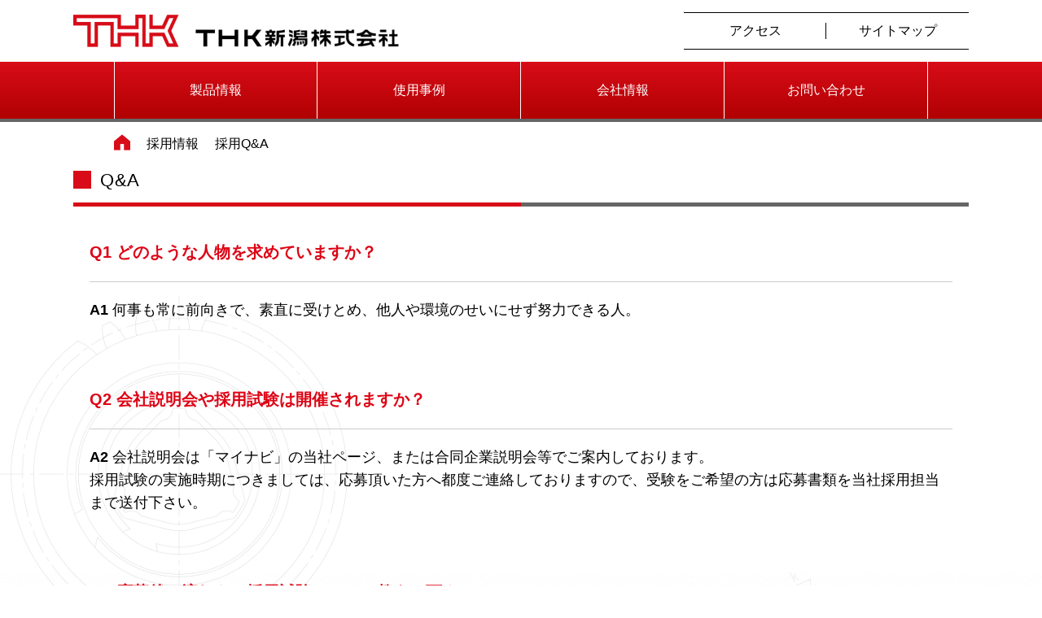

--- FILE ---
content_type: text/html; charset=utf-8
request_url: https://www.thk-niigata.com/recruit/qa.html
body_size: 5333
content:
<!DOCTYPE html>
<html lang="ja">
	<head>	
		<meta charset="utf-8">
		<title>採用Q&amp;A | THK 新潟株式会社</title>
<meta name="keywords" content="THK,新潟,リクルート,採用,新卒,LMガイド,ボールスプライン,ボールねじ,リンクボール,メカトロニクス産業">
<meta name="description" content="THK新潟は、THK最初の製品となる、創業時を支えた「ボールスプライン」を製造。新潟発の製品を、世界に向けて送り出しています。">
		<meta http-equiv="X-UA-Compatible" content="IE=edge">
		<meta name="viewport" content="width=device-width, initial-scale=1">
		<meta name="format-detection" content="telephone=no">
		<base href="https://www.thk-niigata.com/">
		<link href="css/normalize.css" type="text/css" rel="stylesheet">
<link rel="stylesheet" href="assets/font-awesome/css/font-awesome.min.css">
<link href="css/common2018.css??20250801-01" type="text/css" rel="stylesheet">
<link href="css/lower.css??20250801-01" type="text/css" rel="stylesheet">
<style>

</style><link href="css/recruit.css" type="text/css" rel="stylesheet">
		<!-- Google tag (gtag.js) -->
		<script async src="https://www.googletagmanager.com/gtag/js?id=G-FGJ9MNMQ2X"></script>
		<script>
		  window.dataLayer = window.dataLayer || [];
		  function gtag(){dataLayer.push(arguments);}
 		 gtag('js', new Date());

		  gtag('config', 'G-FGJ9MNMQ2X');
		</script>
		<script type="text/javascript" src="assets/jquery.js"></script>
	</head>
	<body>
		<div id="wholewrapper" class="wrapper">
			<header>  <div class="fixed_wrap">
  <div class="header--inner">
    <h1><a href="./"><img src="media/images/common/logo2.png" alt="THK新潟株式会社"></a></h1>

    <ul class="header__menu">
      <li><a href="profile/profile.html#access">アクセス</a></li>
      <li><a href="sitemap.html">サイトマップ</a></li>
    </ul>
        <div id="sp_button" class="sp_button--style">MENU</div>
  </div>

  <nav class="gnavi">
		<h3 class="sp_menu--title">MENU</h3>
<ul class="depth1 gnavi_list">
	<li class="depth1">
		<a href="./">HOME</a>
	</li>

	<li class="depth1">
		<a href="">製品情報</a>
		<div class="colmenu_item">
			<h2>製品情報</h2>
			<ul class="depth1 inner_navi">
				<li class="depth1"><a href="https://thk-niigata.com/product/about_ballspline.html" target="_blank">ボールスプラインって何？</a></li>
				<li class="depth1"><a href="https://www.thk.com/jp/ja/journal/products/" target="_blank">製品ジャーナル</a></li>
				<li class="depth1"><a href="https://www.thk.com/jp/ja/products/ball_spline" target="_blank">製品一覧</a></li>
				<li class="depth1"><a href="https://www.thk.com/jp/ja/products/ball_spline/selection/" target="_blank">選定のポイント</a></li>
				<li class="depth1"><a href="https://www.thk.com/jp/ja/products/ball_spline/design/" target="_blank">設計のポイント</a></li>
				<li class="depth1"><a href="https://www.thk.com/jp/ja/products/ball_spline/maintenance/" target="_blank">取扱手順とメンテナンス</a></li>
				<li class="depth1"><a href="https://www.thk.com/jp/ja/products/ball_spline/options/" target="_blank">オプション</a></li>
			</ul> 

		</div>

	</li>

	<li class="depth1">
<!--		<a href="https://thk-niigata.com/case_studies/">使用事例</a>-->
			<a href="">使用事例</a>
			<div class="colmenu_item">
			<h2>使用事例</h2>
			<ul class="depth1 inner_navi">
				<li class="depth1"><a href="https://thk-niigata.com/case_studies/case1.html" target="_blank">医療機器</a></li>
				<li class="depth1"><a href="https://thk-niigata.com/case_studies/case2.html" target="_blank">半導体製造装置</a></li>
				<li class="depth1"><a href="https://thk-niigata.com/case_studies/case3.html" target="_blank">工作機械</a></li>
				<li class="depth1"><a href="https://thk-niigata.com/case_studies/case4.html" target="_blank">ロボット</a></li>
				<li class="depth1"><a href="https://thk-niigata.com/case_studies/case6.html" target="_blank">物流</a></li>
				<li class="depth1"><a href="https://thk-niigata.com/case_studies/case7.html" target="_blank">鉄道・航空機</a></li>
				<li class="depth1"><a href="https://thk-niigata.com/case_studies/case5.html" target="_blank">EV･再生可能エネルギー関連</a></li>

			</ul> 

		</div>

	</li>
	<li class="depth1 ">
		<a href="profile/profile.html">会社情報</a>

		<div class="colmenu">
			<div class="colmenu_item">
				<!--Qrt\Plugin\GlobalNavigation::loadPlugin--><h2>会社紹介</h2><ul class="depth1 inner_navi"><li class="type2 depth1 lm11  first "><a href="profile/profile.html"  class="dropdown-toggle" data-hover="dropdown" data-delay="0" data-close-others="false">事業紹介</a></li><li class="type2 depth1 lm12   "><a href="profile/topmessage.html"  class="dropdown-toggle" data-hover="dropdown" data-delay="0" data-close-others="false">社長メッセージ</a></li><li class="type2 depth1 lm69   "><a href="profile/thk-pmvv.html"  class="dropdown-toggle" data-hover="dropdown" data-delay="0" data-close-others="false">PMVV</a></li><li class="type2 depth1 lm13   "><a href="profile/techno.html"  class="dropdown-toggle" data-hover="dropdown" data-delay="0" data-close-others="false">技術紹介</a></li><li class="type2 depth1 lm14  last "><a href="profile/virtual.html"  class="dropdown-toggle" data-hover="dropdown" data-delay="0" data-close-others="false">工場紹介</a></li></ul><!--/Qrt\Plugin\GlobalNavigation::loadPlugin-->
			</div>
			<div class="colmenu_item"><!--Qrt\Plugin\GlobalNavigation::loadPlugin--><h2>取り組み</h2><ul class="depth1 inner_navi"><li class="type2 depth1 lm32  first "><a href="initiative/iot_ai.html"  class="dropdown-toggle" data-hover="dropdown" data-delay="0" data-close-others="false">IoT AI活用</a></li><li class="type2 depth1 lm38   "><a href="initiative/sdgs.html"  class="dropdown-toggle" data-hover="dropdown" data-delay="0" data-close-others="false">SDGsの推進活動</a></li><li class="type2 depth1 lm31  last "><a href="initiative/robot.html"  class="dropdown-toggle" data-hover="dropdown" data-delay="0" data-close-others="false">自働化ロボット</a></li></ul><!--/Qrt\Plugin\GlobalNavigation::loadPlugin--></div>
			<div class="colmenu_item"><!--Qrt\Plugin\GlobalNavigation::loadPlugin--><h2>THK新潟とは</h2><ul class="depth1 inner_navi"><li class="type2 depth1 lm16  first "><a href="company/keyword.html"  class="dropdown-toggle" data-hover="dropdown" data-delay="0" data-close-others="false">キーワードから知る</a></li><li class="type2 depth1 lm17  last "><a href="company/message_relay2016.html"  class="dropdown-toggle" data-hover="dropdown" data-delay="0" data-close-others="false">メッセージリレー</a></li></ul><!--/Qrt\Plugin\GlobalNavigation::loadPlugin--></div>
			<div class="colmenu_item"><!--Qrt\Plugin\GlobalNavigation::loadPlugin--><h2>採用情報</h2><ul class="depth1 inner_navi"><li class="type2 depth1 lm19  first "><a href="recruit/recruit_info.html"  class="dropdown-toggle" data-hover="dropdown" data-delay="0" data-close-others="false">採用情報</a></li><li class="type2 depth1 lm20   "><a href="recruit/recruit.html"  class="dropdown-toggle" data-hover="dropdown" data-delay="0" data-close-others="false">新卒採用</a></li><li class="type2 depth1 lm21   "><a href="recruit/recruit_career.html"  class="dropdown-toggle" data-hover="dropdown" data-delay="0" data-close-others="false">キャリア採用</a></li><li class="type2 depth1 lm22   "><a href="recruit/saiyo_talk.html"  class="dropdown-toggle" data-hover="dropdown" data-delay="0" data-close-others="false">採用チーム　インタビュー</a></li><li class="type2 depth1 lm23 active last "><a href="recruit/qa.html"  class="dropdown-toggle" data-hover="dropdown" data-delay="0" data-close-others="false">採用Q&amp;A</a></li></ul><!--/Qrt\Plugin\GlobalNavigation::loadPlugin--></div>




		</div>
	</li>
	<li class="depth1">
		<a href="contact">お問い合わせ</a>
		<div class="colmenu_item">
			<!--Qrt\Plugin\GlobalNavigation::loadPlugin--><h2>お問い合わせ</h2><ul class="depth1 inner_navi"><li class="type3 depth1 lm29  first "><a href="contact/" class="" >お問い合わせ</a></li><li class="type2 depth1 lm26  last "><a href="contact/policy.html"  class="dropdown-toggle" data-hover="dropdown" data-delay="0" data-close-others="false">個人情報の取り扱いについて</a></li></ul><!--/Qrt\Plugin\GlobalNavigation::loadPlugin-->
		</div>
	</li>

</ul>
  </nav>
  </div>

</header>
			
			<div class="pankuzuarea">
				<ul class="pankuzu "><li class="home"><a href="./">HOME</a></li>
<li class=""><a href="recruit/recruit_info.html">採用情報</a></li>
<li class=""><a class="last">採用Q&A</a></li></ul>
			</div>
			
			<!--<div class="visual__title">
						<h2 class="visual__title--title">採用Q&amp;A</h2>
						<p class="visual__title--catch"></p>
			</div>-->

		<section id="main" class="content_bg">
			<section class="lower_contents narrow">
	<article class="lower_content--box">
		<ul class="faq">
            <li>
            <h3 id="faqcategory_1" class="faqcategory">Q&amp;A</h3>
            <ul>
                                    <li id="faq_1">
                        <h4 class="question">
                            <span>Q1</span>
                            どのような人物を求めていますか？
                        </h4>
                        <div class="p">
                            <span>A1</span>
                            何事も常に前向きで、素直に受けとめ、他人や環境のせいにせず努力できる人。
                        </div>
                                            </li>
                                    <li id="faq_2">
                        <h4 class="question">
                            <span>Q2</span>
                            会社説明会や採用試験は開催されますか？
                        </h4>
                        <div class="p">
                            <span>A2</span>
                            会社説明会は「マイナビ」の当社ページ、または合同企業説明会等でご案内しております。<br>
採用試験の実施時期につきましては、応募頂いた方へ都度ご連絡しておりますので、受験をご希望の方は応募書類を当社採用担当まで送付下さい。
                        </div>
                                            </li>
                                    <li id="faq_3">
                        <h4 class="question">
                            <span>Q3</span>
                            応募後の流れや、採用試験について教えて下さい。
                        </h4>
                        <div class="p">
                            <span>A3</span>
                            受験を希望される方は応募書類【履歴書、成績証明書、卒業見込証明書】を、当社採用担当まで送付下さい。応募頂きました方には、採用試験の詳細な日程を直接ご連絡いたします。<br>
採用試験は一次試験【筆記】、二次試験【面接】に分かれており、その後内々定が決定致します。
                        </div>
                                            </li>
                                    <li id="faq_4">
                        <h4 class="question">
                            <span>Q4</span>
                            採用試験会場はどこですか？
                        </h4>
                        <div class="p">
                            <span>A4</span>
                            全て当社(新潟県阿賀野市)にて行います。<br>
お車でお越しになられる場合は、当社駐車場をご利用ください。
                        </div>
                                            </li>
                                    <li id="faq_5">
                        <h4 class="question">
                            <span>Q5</span>
                            辞退等の場合、応募書類は返却されますか？
                        </h4>
                        <div class="p">
                            <span>A5</span>
                            原則として返却いたしません。
                        </div>
                                            </li>
                                    <li id="faq_6">
                        <h4 class="question">
                            <span>Q6</span>
                            勤務地はどこになりますか？転勤はありますか？
                        </h4>
                        <div class="p">
                            <span>A6</span>
                            勤務地は当社(新潟県阿賀野市)です。<br>
転勤は基本的にございませんが、応援やスキルアップを目的としてグループ会社への短期間の出張が生じる場合がございます。
                        </div>
                                            </li>
                                    <li id="faq_7">
                        <h4 class="question">
                            <span>Q7</span>
                            寮はありますか？
                        </h4>
                        <div class="p">
                            <span>A7</span>
                            寮はございませんが、当社で近隣のアパートを借り、社員へ貸し出す制度がございます。<br>
心配な方はご相談下さい。
                        </div>
                                            </li>
                                    <li id="faq_8">
                        <h4 class="question">
                            <span>Q8</span>
                            部署異動はありますか？
                        </h4>
                        <div class="p">
                            <span>A8</span>
                            当社には製造現場もちろん、これを支える間接部門等多数ありますので、部署異動はございます。<br>
異動の時期・頻度については定まっておらず、不定期です。
                        </div>
                                            </li>
                                    <li id="faq_9">
                        <h4 class="question">
                            <span>Q9</span>
                            新入社員にはどのような研修が予定されていますか？
                        </h4>
                        <div class="p">
                            <span>A9</span>
                            THKグループ合同で行われる新入社員研修と、THK新潟で行う社内研修がございます。<br>
前者はビジネスマナー等の基礎的な研修を行い、後者ではより実際の業務に近い研修(OJT研修等)を行います。
                        </div>
                                            </li>
                                    <li id="faq_10">
                        <h4 class="question">
                            <span>Q10</span>
                            資格取得を支援する制度はありますか？
                        </h4>
                        <div class="p">
                            <span>A10</span>
                            ございます。<br>
当社指定の資格に限り、テキスト代、セミナー代、資格に合格した場合の受験料を会社が負担する制度がございます。<br>
またそれらの資格を取得した場合、給与で手当が付きます。
                        </div>
                                            </li>
                                    <li id="faq_11">
                        <h4 class="question">
                            <span>Q11</span>
                            産前産後休暇、育児休暇はありますか？
                        </h4>
                        <div class="p">
                            <span>A11</span>
                            ございます。<br>
制度があるだけでなく、産前産後休暇、育児休暇ともに女性社員の取得率は100％です。<br>
また、女性社員だけでなく男性社員の取得実績もございます。<br>
その他、中学校就学前までの子供を持つ方には短時間勤務制度を導入しており、複数の社員が利用しております。
                        </div>
                                            </li>
                                    <li id="faq_12">
                        <h4 class="question">
                            <span>Q12</span>
                            残業や休日出勤はありますか？
                        </h4>
                        <div class="p">
                            <span>A12</span>
                            基本的に当社カレンダーに準じますが、受注・出荷状況により判断し、決定しております。<br>
【当社カレンダー】…週休2日制（土・日曜日、祝祭日、夏期休暇、年末年始）<br>
※ただし、祝日のあった週の土曜日は出勤となることがあります
                        </div>
                                            </li>
                            </ul>
        </li>
    </ul>

	</article>
</section>

		</section>
		<footer><div class="footer__bg">
	<div class="inner pagetop--inner">
	<div id="pagetop" class="pagetop--style">
		<a href="#wholewrapper"><span class="arrow"><img src="media/images/common/arrow-top.png" alt=""></span><span>PAGE TOP</span>
		</a>
	</div>
</div>
	<div class="footer__inner inner">
		<div class="footer--left">
			<div class="footer--logo"><img src="media/images/common/new_logo.png" alt=""></div> <address class="footer__address">
			<span class="zip">〒959-2221</span>新潟県阿賀野市保田字中山5836
			<!--<span class="tel">TEL 0250-68-3482</span>-->
			</address> </div>
		<div class="footer--right">
			<ul class="depth1 gnavi_list">
	<li class="depth1">
		<a href="./">HOME</a>
	</li>

	<li class="depth1">
		<a href="">製品情報</a>
		<div class="colmenu_item">
			<h2>製品情報</h2>
			<ul class="depth1 inner_navi">
				<li class="depth1"><a href="https://thk-niigata.com/product/about_ballspline.html" target="_blank">ボールスプラインって何？</a></li>
				<li class="depth1"><a href="https://www.thk.com/jp/ja/journal/products/" target="_blank">製品ジャーナル</a></li>
				<li class="depth1"><a href="https://www.thk.com/jp/ja/products/ball_spline" target="_blank">製品一覧</a></li>
				<li class="depth1"><a href="https://www.thk.com/jp/ja/products/ball_spline/selection/" target="_blank">選定のポイント</a></li>
				<li class="depth1"><a href="https://www.thk.com/jp/ja/products/ball_spline/design/" target="_blank">設計のポイント</a></li>
				<li class="depth1"><a href="https://www.thk.com/jp/ja/products/ball_spline/maintenance/" target="_blank">取扱手順とメンテナンス</a></li>
				<li class="depth1"><a href="https://www.thk.com/jp/ja/products/ball_spline/options/" target="_blank">オプション</a></li>
			</ul> 

		</div>

	</li>

	<li class="depth1">
<!--		<a href="https://thk-niigata.com/case_studies/">使用事例</a>-->
			<a href="">使用事例</a>
			<div class="colmenu_item">
			<h2>使用事例</h2>
			<ul class="depth1 inner_navi">
				<li class="depth1"><a href="https://thk-niigata.com/case_studies/case1.html" target="_blank">医療機器</a></li>
				<li class="depth1"><a href="https://thk-niigata.com/case_studies/case2.html" target="_blank">半導体製造装置</a></li>
				<li class="depth1"><a href="https://thk-niigata.com/case_studies/case3.html" target="_blank">工作機械</a></li>
				<li class="depth1"><a href="https://thk-niigata.com/case_studies/case4.html" target="_blank">ロボット</a></li>
				<li class="depth1"><a href="https://thk-niigata.com/case_studies/case6.html" target="_blank">物流</a></li>
				<li class="depth1"><a href="https://thk-niigata.com/case_studies/case7.html" target="_blank">鉄道・航空機</a></li>
				<li class="depth1"><a href="https://thk-niigata.com/case_studies/case5.html" target="_blank">EV･再生可能エネルギー関連</a></li>

			</ul> 

		</div>

	</li>
	<li class="depth1 ">
		<a href="profile/profile.html">会社情報</a>

		<div class="colmenu">
			<div class="colmenu_item">
				<!--Qrt\Plugin\GlobalNavigation::loadPlugin--><h2>会社紹介</h2><ul class="depth1 inner_navi"><li class="type2 depth1 lm11  first "><a href="profile/profile.html"  class="dropdown-toggle" data-hover="dropdown" data-delay="0" data-close-others="false">事業紹介</a></li><li class="type2 depth1 lm12   "><a href="profile/topmessage.html"  class="dropdown-toggle" data-hover="dropdown" data-delay="0" data-close-others="false">社長メッセージ</a></li><li class="type2 depth1 lm69   "><a href="profile/thk-pmvv.html"  class="dropdown-toggle" data-hover="dropdown" data-delay="0" data-close-others="false">PMVV</a></li><li class="type2 depth1 lm13   "><a href="profile/techno.html"  class="dropdown-toggle" data-hover="dropdown" data-delay="0" data-close-others="false">技術紹介</a></li><li class="type2 depth1 lm14  last "><a href="profile/virtual.html"  class="dropdown-toggle" data-hover="dropdown" data-delay="0" data-close-others="false">工場紹介</a></li></ul><!--/Qrt\Plugin\GlobalNavigation::loadPlugin-->
			</div>
			<div class="colmenu_item"><!--Qrt\Plugin\GlobalNavigation::loadPlugin--><h2>取り組み</h2><ul class="depth1 inner_navi"><li class="type2 depth1 lm32  first "><a href="initiative/iot_ai.html"  class="dropdown-toggle" data-hover="dropdown" data-delay="0" data-close-others="false">IoT AI活用</a></li><li class="type2 depth1 lm38   "><a href="initiative/sdgs.html"  class="dropdown-toggle" data-hover="dropdown" data-delay="0" data-close-others="false">SDGsの推進活動</a></li><li class="type2 depth1 lm31  last "><a href="initiative/robot.html"  class="dropdown-toggle" data-hover="dropdown" data-delay="0" data-close-others="false">自働化ロボット</a></li></ul><!--/Qrt\Plugin\GlobalNavigation::loadPlugin--></div>
			<div class="colmenu_item"><!--Qrt\Plugin\GlobalNavigation::loadPlugin--><h2>THK新潟とは</h2><ul class="depth1 inner_navi"><li class="type2 depth1 lm16  first "><a href="company/keyword.html"  class="dropdown-toggle" data-hover="dropdown" data-delay="0" data-close-others="false">キーワードから知る</a></li><li class="type2 depth1 lm17  last "><a href="company/message_relay2016.html"  class="dropdown-toggle" data-hover="dropdown" data-delay="0" data-close-others="false">メッセージリレー</a></li></ul><!--/Qrt\Plugin\GlobalNavigation::loadPlugin--></div>
			<div class="colmenu_item"><!--Qrt\Plugin\GlobalNavigation::loadPlugin--><h2>採用情報</h2><ul class="depth1 inner_navi"><li class="type2 depth1 lm19  first "><a href="recruit/recruit_info.html"  class="dropdown-toggle" data-hover="dropdown" data-delay="0" data-close-others="false">採用情報</a></li><li class="type2 depth1 lm20   "><a href="recruit/recruit.html"  class="dropdown-toggle" data-hover="dropdown" data-delay="0" data-close-others="false">新卒採用</a></li><li class="type2 depth1 lm21   "><a href="recruit/recruit_career.html"  class="dropdown-toggle" data-hover="dropdown" data-delay="0" data-close-others="false">キャリア採用</a></li><li class="type2 depth1 lm22   "><a href="recruit/saiyo_talk.html"  class="dropdown-toggle" data-hover="dropdown" data-delay="0" data-close-others="false">採用チーム　インタビュー</a></li><li class="type2 depth1 lm23 active last "><a href="recruit/qa.html"  class="dropdown-toggle" data-hover="dropdown" data-delay="0" data-close-others="false">採用Q&amp;A</a></li></ul><!--/Qrt\Plugin\GlobalNavigation::loadPlugin--></div>




		</div>
	</li>
	<li class="depth1">
		<a href="contact">お問い合わせ</a>
		<div class="colmenu_item">
			<!--Qrt\Plugin\GlobalNavigation::loadPlugin--><h2>お問い合わせ</h2><ul class="depth1 inner_navi"><li class="type3 depth1 lm29  first "><a href="contact/" class="" >お問い合わせ</a></li><li class="type2 depth1 lm26  last "><a href="contact/policy.html"  class="dropdown-toggle" data-hover="dropdown" data-delay="0" data-close-others="false">個人情報の取り扱いについて</a></li></ul><!--/Qrt\Plugin\GlobalNavigation::loadPlugin-->
		</div>
	</li>

</ul>
		</div>
	</div>
</div>
<div class="copy">© Copyright THK NIIGATA CO., LTD. All Rights Reserved.</div>

</footer>
	</div>
<div class="nocache" style="display:none;">no cache</div></body>



<script type="text/javascript" src="js/common2018.js??20250801-01"></script>
</html>

--- FILE ---
content_type: text/css
request_url: https://www.thk-niigata.com/css/common2018.css??20250801-01
body_size: 6116
content:
@charset "UTF-8";
@import url(https://fonts.googleapis.com/earlyaccess/mplus1p.css);
/*font-family: "Mplus 1p";*/
body, html {
  height: 100%;
}
body {
  position: relative;
  font-family: "Mplus 1p", "ヒラギノ角ゴ Pro W3", "Hiragino Kaku Gothic Pro", "メイリオ", Meiryo, "ＭＳ Ｐゴシック", "MS PGothic", Osaka, Arial, sans-serif;
}
@media screen and (max-width: 767px) {
  body.menu-open {
    position: fixed;
    left: 0;
    right: 0;
    width: 100%;
    height: 100vh;
  }
}
body.win #main {
  font-family: "メイリオ", Meiryo, "ＭＳ Ｐゴシック", "MS PGothic", sans-serif;
}
body.win #main h1, body.win #main h2, body.win #main h3, body.win #main h4, body.win #main h5, body.win #main h6 {
  font-family: "Mplus 1p", "ヒラギノ角ゴ Pro W3", "Hiragino Kaku Gothic Pro", "メイリオ", Meiryo, "ＭＳ Ｐゴシック", "MS PGothic", Osaka, Arial, sans-serif;
}
.wrapper {
  position: relative;
}
.wrapper * {
  box-sizing: border-box;
}
.inner {
  margin: 0 auto;
  max-width: 1200px;
}
@media screen and (max-width: 979px) {
  .inner {
    width: 100%;
  }
}
@media screen and (max-width: 767px) {
  .inner {
    padding: 0 10px;
  }
}
.inner--box {
  padding: 50px;
}
.top_inner--box {
  padding: 50px 0;
}
@media screen and (max-width: 767px) {
  .inner--box {
    padding: 0;
  }
}
@media print, screen and (min-width: 980px) {
  header.header--fix {
    opacity: 0;
  }
  header.header-opa {
    opacity: 1;
    transition: opacity 1s;
  }
}
header .header--inner {
  display: flex;
  flex-flow: row nowrap;
  align-items: center;
  justify-content: space-between;
  margin: 0 auto;
  padding: 15px 50px;
  max-width: 1200px;
}
@media screen and (max-width: 979px) {
  header .header--inner {
    padding: 20px;
    width: 100%;
  }
}
@media screen and (max-width: 979px) {
  header .header--inner {
    padding: 10px 15px;
  }
}
header h1 {
  margin: 0;
  width: 400px;
}
@media screen and (max-width: 979px) {
  header h1 {
    width: 50%;
  }
}
header h1 img {
  display: block;
  width: 100%;
}
header .header__menu {
  list-style: none;
  margin: 0;
  padding: 0;
  display: flex;
  flex-flow: row nowrap;
  align-items: center;
  border-top: 1px solid #000;
  border-bottom: 1px solid #000;
  width: 350px;
}
@media screen and (max-width: 979px) {
  header .header__menu {
    width: 30%;
  }
}
@media screen and (max-width: 767px) {
  header .header__menu {
    display: none;
  }
}
header .header__menu li {
  position: relative;
  font-size: 16px;
  text-align: center;
  width: 50%;
}
header .header__menu li:first-child::after {
  content: "";
  height: 20px;
  border-right: 1px solid #000;
  position: absolute;
  top: 0;
  bottom: 0;
  right: 0;
  margin: auto;
}
header .header__menu li a {
  display: block;
  padding: 13px 0;
  color: #000;
  text-decoration: none;
}
header .fix-header {
  display: none;
}
header.header--fix .static-header {
  display: none;
}
header.header--fix .fix-header {
  display: block;
  opacity: 0;
  transition: 2s;
}
@media print, screen and (min-width: 980px) {
  header.header--fix {
    position: fixed;
    top: 0;
    left: 0;
    right: 0;
    z-index: 100;
    width: 100%;
    background: linear-gradient(to bottom, #d80c18 0%, #b10102 100%, #d80c18 100%);
    border-bottom: 5px solid #666;
  }
  header.header--fix .fixed_wrap {
    display: flex;
    flex-flow: row nowrap;
    align-items: stretch;
    justify-content: space-between;
    width: 1000px;
    background: #fff;
    margin: 0 auto -5px;
  }
}
@media screen and (min-width: 980px) and (max-width: 979px) {
  header.header--fix .fixed_wrap {
    width: 100%;
  }
}
@media print, screen and (min-width: 980px) {
  header.header--fix .header--inner {
    background: #fff;
    padding: 0;
    margin: 0;
    width: 300px;
    border-bottom: 5px solid #ccc;
  }
  header.header--fix .header--inner h1 {
    padding: 7px 22px;
    width: auto;
  }
  header.header--fix .header__menu {
    display: none;
  }
  header.header--fix .gnavi {
    width: 700px;
  }
  header.header--fix .gnavi > ul.depth1 {
    justify-content: space-between;
    margin: 0;
    width: auto;
    padding: 0;
  }
  header.header--fix .gnavi ul.depth1 li.depth1 {
    font-size: 16px;
  }
  header.header--fix .gnavi > ul.depth1 li.depth1:first-child a {
    border-left: none;
  }
}
@media screen and (min-width: 980px) and (max-width: 979px) {
  header.header--fix .gnavi > ul.depth1 li.depth1.lm25 ul.depth2 {
    left: -40px;
    right: 0px;
  }
}
@media print, screen and (min-width: 980px) {
  header.header--fix .gnavi > ul.depth1 li.depth1 ul.depth2 {
    left: -30px;
    right: -30px;
  }
  header.header--fix .gnavi > ul.depth1 li.depth1 ul.depth2 li a {
    font-size: 15px;
  }
  header.header--fix .gnavi > ul.depth1 li.depth1 ul.depth2 li a::after {
    width: 80%;
  }
  header.header--fix .gnavi > ul.depth1 li.depth1 a {
    padding: 15px 0;
  }
}
.sp_button--style {
  display: none;
}
@media screen and (max-width: 767px) {
  .sp_button--style {
    display: block;
    padding: 15px 7px 10px;
    border-bottom: 5px solid #666;
    background: linear-gradient(to bottom, #d80c18 0%, #b10102 100%, #d80c18 100%);
    font-size: 9px;
    color: #fff;
  }
}
.gnavi {
  background: linear-gradient(to bottom, #d80c18 0%, #b10102 100%, #d80c18 100%);
  border-bottom: 4px solid #666;
}
@media screen and (max-width: 767px) {
  .gnavi {
    position: fixed;
    top: 5px;
    right: -100%;
    width: 55%;
    bottom: 0;
    background: rgba(255, 255, 255, 0.8);
    z-index: 1000;
    transition: 0.3s;
  }
  .gnavi.open {
    right: 0;
    transition: 0.3s;
    overflow-y: scroll;
  }
}
.gnavi .sp_menu--title {
  display: none;
}
@media screen and (max-width: 767px) {
  .gnavi .sp_menu--title {
    display: block;
    margin: 0;
    padding: 10px 15px;
    background: linear-gradient(to bottom, #d80c18 0%, #b10102 100%, #d80c18 100%);
    font-size: 11px;
    font-weight: normal;
    color: #fff;
  }
  .gnavi .sp_menu--title::after {
    content: "";
    display: block;
    float: right;
    background: url("../media/images/common/sp_menu_close.png") no-repeat center;
    background-size: 1em;
    width: 1em;
    height: 1em;
  }
}
.gnavi ul {
  list-style: none;
  padding: 0;
  margin: 0;
}
.gnavi > ul.depth1 {
  display: flex;
  flex-flow: row nowrap;
  align-items: center;
  justify-content: center;
  margin: 0 auto;
  width: 1000px;
}
@media screen and (max-width: 979px) {
  .gnavi > ul.depth1 {
    width: 100%;
  }
}
@media screen and (max-width: 767px) {
  .gnavi > ul.depth1 {
    display: block;
  }
}
.gnavi > ul.depth1 li.active > a {
  background-color: #ccc;
}
.gnavi > ul.depth1 li.depth1 {
  position: relative;
  width: calc(100% / 5);
}
@media screen and (max-width: 767px) {
  .gnavi > ul.depth1 li.depth1 {
    width: 100%;
  }
}
.gnavi > ul.depth1 li.depth1:first-child a {
  border-left: 1px solid #fff;
}
@media screen and (max-width: 767px) {
  .gnavi > ul.depth1 li.depth1:first-child a {
    border-left: none;
  }
}
.gnavi ul.depth1 li.depth1.lm25:hover > a {
  pointer-events: none;
}
@media screen and (max-width: 767px) {
  .gnavi > ul.depth1 li.depth1.lm25:hover > a {
    pointer-events: auto;
  }
}
@media print, screen and (min-width: 980px) {
  .gnavi > ul.depth1 li.depth1:hover ul.depth2 {
    display: block;
  }
  .gnavi > ul.depth1 li.depth1:hover > a {
    background-color: #ccc;
    transition: 0.2s;
  }
}
.gnavi ul.depth1 li.depth1 a {
  display: block;
  text-decoration: none;
}
.gnavi > ul.depth1 li.depth1 > a {
  padding: 26px 0;
  border-right: 1px solid #fff;
  font-size: 16px;
  text-align: center;
  color: #fff;
  transition: 0.2s;
}
@media screen and (max-width: 767px) {
  .gnavi > ul.depth1 li.depth1 > a {
    padding: 10px 15px;
    border-right: none;
    background-color: #000;
    font-size: 11px;
    text-align: left;
    color: #fff;
  }
}
.gnavi > ul.depth1 li.depth1 ul.depth2 {
  position: absolute;
  display: none;
  left: 0;
  right: 0;
  top: 100%;
  padding: 20px 0 0;
  margin-top: -15px;
  z-index: 100;
}
@media screen and (max-width: 767px) {
  .gnavi > ul.depth1 li.depth1 ul.depth2 {
    position: relative;
    padding: 0;
    margin-top: 0;
  }
}
.gnavi > ul.depth1 li.depth1 ul.depth2 li {
  background-color: #fff;
  font-size: 15px;
  text-align: center;
  border: 1px solid #ccc;
  border-bottom: none;
  border-top: none;
}
.gnavi > ul.depth1 li.depth1 ul.depth2 li:last-child {
  border-bottom: 1px solid #ccc;
}
@media screen and (max-width: 767px) {
  .gnavi > ul.depth1 li.depth1 ul.depth2 li {
    background-color: #efefef;
    font-size: 11px;
    text-align: left;
    border: none;
  }
  .gnavi > ul.depth1 li.depth1 ul.depth2 li:last-child {
    border-bottom: none;
  }
  .gnavi > ul.depth1 li.depth1 ul.depth2 li.active a {
    background-color: #ccc;
  }
}
@media print, screen and (min-width: 980px) {
  .gnavi > ul.depth1 li.depth1 ul.depth2 li.lm22 a {
    padding: 8px 0;
    line-height: 1.5;
  }
}
@media screen and (max-width: 979px) {
  .gnavi > ul.depth1 li.depth1 ul.depth2 li.lm22 a {
    line-height: 1.5;
  }
}
@media screen and (max-width: 767px) {
  .gnavi ul.depth1 li.depth1 ul.depth2 li.lm22 br, .gnavi ul.depth1 li.depth1 ul.depth2 li.lm26 br {
    display: none;
  }
}
.gnavi ul.depth1 li.depth1 ul.depth2 li.lm26 {
  display: none;
}
@media print, screen and (min-width: 980px) {
  .gnavi ul.depth1 li.depth1 ul.depth2 li.lm26 a {
    padding: 15px 20px;
    line-height: 1.5;
  }
}
@media screen and (max-width: 979px) {
  .gnavi ul.depth1 li.depth1 ul.depth2 li.lm26 a {
    padding: 15px 20px;
    line-height: 1.5;
  }
}
.gnavi > ul.depth1 li.depth1 ul.depth2 li a {
  padding: 15px 0;
  color: #000;
}
@media print, screen and (min-width: 980px) {
  .gnavi ul.depth1 li.depth1 ul.depth2 li a:hover {
    background-color: #fee2e4;
  }
  .gnavi ul.depth1 li.depth1 ul.depth2 li a::after {
    width: 120px;
  }
}
@media screen and (max-width: 767px) {
  .gnavi ul.depth1 li.depth1 ul.depth2 li a {
    padding: 10px 15px 10px 20px;
  }
}
.gnavi ul.depth1 li.depth1 ul.depth2 li a:after {
  content: "";
  margin: 8px auto 0;
  display: block;
  border-bottom: 3px solid #d80c18;
}
@media screen and (max-width: 767px) {
  .gnavi ul.depth1 li.depth1 ul.depth2 li a:after {
    margin: 0;
    float: right;
    border-bottom: none;
    background: url("../media/images/common/sp_menu_arrow.png") no-repeat 95% center;
    background-size: 1em;
    width: 1em;
    height: 1em;
  }
}
.pagetop--inner {
  position: relative;
}
.pagetop--style {
  position: absolute;
  top: -120px;
  right: 0;
  display: flex;
  flex-flow: row nowrap;
  justify-content: flex-end;
}
@media screen and (max-width: 1200px) and (min-width: 979px) {
  .pagetop--style {
    right: 20px;
  }
}
@media screen and (max-width: 979px) {
  .pagetop--style {
    top: -60px;
    right: 20px;
  }
}
.pagetop--style a {
  display: block;
  width: 60px;
  text-decoration: none;
  position: relative;
}
@media screen and (max-width: 979px) {
  .pagetop--style a {
    width: 30px;
  }
}
.pagetop--style a span.arrow {
  display: block;
  padding: 20px 23px;
  background-image: linear-gradient(to bottom, #d80c18 0%, #b10102 100%, #d80c18 100%);
  border-bottom: 5px solid #666;
}
@media screen and (max-width: 979px) {
  .pagetop--style a span.arrow {
    padding: 10px 11px;
    margin-bottom: -4px;
  }
}
.pagetop--style a span.arrow img {
  display: block;
  width: 100%;
}
.pagetop--style a span {
  font-size: 12px;
  color: #000;
  white-space: nowrap;
}
@media screen and (max-width: 979px) {
  .pagetop--style a span {
    font-size: 6px;
  }
}
footer .footer__bg {
  background-color: #f7f8f8;
}
footer .footer__inner {
  display: flex;
  flex-flow: row nowrap;
  align-items: flex-start;
  /*justify-content: space-between;*/
  justify-content: flex-start;
  padding: 50px 20px;
}
@media screen and (max-width: 979px) {
  footer .footer__inner {
    flex-flow: column wrap;
    padding: 20px 0;
  }
}
footer .footer--left {
  width: 350px;
}
@media screen and (max-width: 979px) {
  footer .footer--left {
    padding-top: 16px;
    border-top: 1px solid #000;
    order: 2;
    width: 100%;
    text-align: center;
  }
}
footer .footer--left .footer--logo {
  padding-right: 50px;
  margin-bottom: 20px;
}
@media screen and (max-width: 979px) {
  footer .footer--left .footer--logo {
    padding-right: 0;
    width: 150px;
    margin: 0 auto;
  }
}
footer .footer--left .footer--logo img {
  width: 100%;
}
footer .footer--left .footer__address {
  font-style: normal;
  font-size: 15px;
}
@media screen and (max-width: 767px) {
  footer .footer--left .footer__address {
    margin-top: 10px;
    font-size: 11px;
  }
}
footer .footer--left .footer__address .zip {
  margin-right: 0.5em;
}
footer .footer--left .footer__address .tel {
  display: block;
  margin-top: 10px;
}
@media screen and (max-width: 979px) {
  footer .footer--left .footer__address .tel {
    display: inline-block;
  }
}
footer .footer--right {
  padding-left: 40px;
  border-left: 1px solid #000;
}
@media screen and (max-width: 979px) {
  footer .footer--right {
    padding-left: 0;
    border-left: none;
    order: 1;
    width: 100%;
  }
}
footer .footer--right ul.depth1 {
  display: flex;
  flex-flow: row nowrap;
  align-items: flex-start;
  justify-content: space-between;
  padding: 0;
  margin: 0;
  list-style: none;
}
@media screen and (max-width: 979px) {
  footer .footer--right ul.depth1 {
    display: block;
    text-align: center;
  }
}
footer .footer--right ul.depth1 a {
  text-decoration: none;
  color: #000;
}
@media screen and (max-width: 979px) {
  footer .footer--right ul.depth1 a {
    display: inline-block;
  }
}
footer .footer--right ul.depth1 > li {
  margin-left: 25px;
  font-size: 18px;
}
@media screen and (max-width: 979px) {
  footer .footer--right ul.depth1 > li {
    margin-left: 0;
    margin-bottom: 20px;
  }
}
@media screen and (max-width: 767px) {
  footer .footer--right ul.depth1 > li {
    font-size: 12px;
  }
}
footer .footer--right ul.depth1 > li:first-child {
  margin-left: 0;
}
@media screen and (max-width: 979px) {
  footer .footer--right ul.depth1 > li:first-child {
    border-bottom: 1px solid #000;
  }
}
footer .footer--right ul.depth1 > li > a {
  white-space: nowrap;
  padding-bottom: 15px;
}
@media screen and (max-width: 979px) {
  footer .footer--right ul.depth1 > li > a {
    padding-bottom: 0;
    margin-bottom: 3px;
  }
}
footer .footer--right ul.depth1 > li ul {
  padding: 0;
  margin: 15px 0 0;
  list-style: none;
}
@media screen and (max-width: 979px) {
  footer .footer--right ul.depth1 > li ul {
    margin: 5px 0 0;
    width: 100%;
  }
}
footer .footer--right ul.depth1 > li ul li {
  margin-top: 10px;
  font-size: 13.5px;
  white-space: nowrap;
  line-height: 1.6;
}
@media screen and (max-width: 979px) {
  footer .footer--right ul.depth1 > li ul li {
    display: inline-block;
    line-height: 1;
    margin-top: 0;
  }
}
@media screen and (max-width: 767px) {
  footer .footer--right ul.depth1 > li ul li {
    font-size: 12px;
    margin-top: 10px;
  }
}
footer .footer--right ul.depth1 > li ul li.lm22, footer .footer--right ul.depth1 > li ul li.lm14 {
  white-space: normal;
  padding-left: 1em;
  text-indent: -1em;
}
@media screen and (max-width: 979px) {
  footer .footer--right ul.depth1 > li ul li.lm22, footer .footer--right ul.depth1 > li ul li.lm14 {
    padding-left: 0em;
    text-indent: 0em;
    width: 100%;
  }
}
footer .footer--right ul.depth1 > li ul li.lm22 {
  width: 7em;
}
@media screen and (max-width: 979px) {
  footer .footer--right ul.depth1 > li ul li.lm22 {
    width: auto;
  }
  footer .footer--right ul.depth1 > li ul li.lm22 a br {
    display: none;
  }
}
footer .footer--right ul.depth1 > li ul li.lm14 {
  width: 6em;
}
@media screen and (max-width: 979px) {
  footer .footer--right ul.depth1 > li ul li.lm14 {
    width: auto;
  }
}
footer .footer--right ul.depth1 > li ul li.lm26 {
  margin-top: 45px;
}
footer .footer--right ul.depth1 > li ul li.lm26::before {
  content: "";
}
@media screen and (max-width: 767px) {
  footer .footer--right ul.depth1 > li ul li.lm26 {
    display: block;
    margin-top: 30px;
  }
  footer .footer--right ul.depth1 > li ul li.lm26 br {
    display: none;
  }
}
footer .footer--right ul.depth1 > li ul li::before {
  content: "・";
}
footer .footer--right ul.depth1 > li ul li:first-child {
  margin-top: 0;
}
footer .copy {
  padding: 25px 0 60px;
  border-top: 9px solid #dd0415;
  background-color: #666;
  font-size: 15px;
  color: #fff;
  text-align: center;
}
@media screen and (max-width: 979px) {
  footer .copy {
    padding: 17px 0 30px;
  }
}
@media screen and (max-width: 767px) {
  footer .copy {
    font-size: 9px;
  }
}
#main .title__bb, #main h3.faqcategory {
  position: relative;
  margin: 0 0 50px;
  padding: 0 0 10px;
  border-bottom: 5px solid #666;
  font-size: 30px;
  font-weight: 300;
  text-align: center;
  letter-spacing: 0.5px;
}
@media screen and (max-width: 767px) {
  #main .title__bb, #main h3.faqcategory {
    margin-bottom: 25px;
    font-size: 17.5px;
  }
}
#main .title__bb::after, #main h3.faqcategory::after {
  content: "";
  position: absolute;
  left: 0;
  bottom: -5px;
  border-bottom: 5px solid #d80c18;
  width: 50%;
}
@media print, screen and (min-width: 980px) {
  #main .title__bb.anchor, #main h3.anchor.faqcategory {
    padding-top: 80px;
  }
}
#main .title__bb.square, #main h3.faqcategory {
  margin-bottom: 40px;
  font-size: 22px;
  text-align: left;
  line-height: 1.6;
  padding-left: 1.5em;
  text-indent: -1.5em;
}
@media screen and (max-width: 767px) {
  #main .title__bb.square, #main h3.faqcategory {
    font-size: 16px;
  }
}
#main .title__bb.square::before, #main h3.faqcategory::before {
  content: "";
  display: inline-block;
  vertical-align: middle;
  line-height: 1;
  margin-right: 0.5em;
  margin-bottom: 5px;
  width: 1em;
  height: 1em;
  background-color: #d80c18;
}
@media screen and (max-width: 979px) {
  #main .title__bb.square::before, #main h3.faqcategory::before {
    vertical-align: middle;
  }
}
#main .title__namber {
  position: relative;
  margin: 0 0 30px;
  padding-left: 75px;
  font-size: 22px;
  color: #d80c18;
}
@media screen and (max-width: 979px) {
  #main .title__namber {
    font-size: 16px;
  }
}
@media screen and (max-width: 767px) {
  #main .title__namber {
    padding-left: 45px;
  }
}
#main .title__namber span {
  display: block;
  margin-top: 10px;
  padding-top: 10px;
  border-top: 1px dotted #d80c18;
  font-size: 14px;
  color: #000;
}
@media screen and (max-width: 979px) {
  #main .title__namber span {
    font-size: 12px;
  }
}
#main .title__namber::before {
  position: absolute;
  left: 0px;
  top: 0px;
  bottom: 0;
  display: flex;
  flex-flow: row nowrap;
  align-items: center;
  justify-content: center;
  width: 60px;
  max-height: 60px;
  border-radius: 4px;
  height: 100%;
  background-color: #d80c18;
  font-size: 16px;
  font-weight: normal;
  letter-spacing: 2px;
  color: #fff;
}
@media screen and (max-width: 979px) {
  #main .title__namber::before {
    font-size: 13px;
    width: 30px;
    max-height: 30px;
  }
}
#main .title__namber.no1::before {
  content: "01";
}
#main .title__namber.no2::before {
  content: "02";
}
#main .title__namber.no3::before {
  content: "03";
}
#main .title__namber.no4::before {
  content: "04";
}
#main .title__namber.no5::before {
  content: "05";
}
#main .title__namber.no6::before {
  content: "06";
}
#main .title__namber.no7::before {
  content: "07";
}
#main .title__namber.no8::before {
  content: "08";
}
#main .title__namber.no9::before {
  content: "09";
}
#main .title__namber:no10::before {
  content: "";
}
#main .title__namber:no11::before {
  content: "";
}
#main .title__namber:no12::before {
  content: "";
}
#main .title__namber:no13::before {
  content: "";
}
#main .title__namber:no14::before {
  content: "";
}
#main .title__namber:no15::before {
  content: "";
}
#main .title--redlabel {
  display: inline-block;
  padding: 10px;
  margin: 0 0 30px;
  border-radius: 8px;
  background-color: #d80c18;
  font-size: 14px;
  font-weight: normal;
  color: #fff;
}
#main .title--redlabel--head {
  padding-right: 10px;
}
#main .title--redlabel .yellow {
  color: #ffff33;
}
#main .title__red {
  margin: 0 0 30px;
  font-size: 20px;
  color: #d80c18;
}
#main .title__black {
  margin: 0 0 30px;
  font-size: 20px;
}
#main .title_def {
  margin: 0 0 30px;
  font-size: 16px;
}
#main table {
  border-collapse: collapse;
  border-spacing: 0;
  margin: 30px auto;
  background-color: #fff;
}
@media screen and (max-width: 767px) {
  #main table {
    margin: 15px 0px;
  }
}
@media screen and (max-width: 767px) {
  #main table.sp_table {
    display: block;
    border-left: 1px solid #ccc;
    border-right: 1px solid #ccc;
    border-bottom: 1px solid #ccc;
  }
  #main table.sp_table tbody, #main table.sp_table tr, #main table.sp_table th, #main table.sp_table td {
    display: block;
  }
  #main table.sp_table th {
    background-color: #eee;
    width: 100%;
  }
  #main table.sp_table th, #main table.sp_table td {
    border: none;
    border-top: 1px solid #ccc;
    text-align: left;
  }
}
#main table th, #main table td {
  padding: 20px;
  vertical-align: top;
  font-size: 18px;
  border: 1px solid #ccc;
}
@media screen and (max-width: 767px) {
  #main table th, #main table td {
    font-size: 14px;
  }
}
#main table th {
  width: 200px;
  font-weight: normal;
}
@media screen and (max-width: 767px) {
  #main table th {
    width: auto;
  }
}
#main table td {
  line-height: 1.7;
}
#main table td table {
  border: none;
}
@media print, screen and (min-width: 980px) {
  .zoom-img {
    overflow: hidden;
  }
  .zoom-img img {
    transition: 0.4s;
    width: 100%;
    display: block;
  }
  .zoom-img:hover img {
    transform: scale(1.2);
  }
}
@media print, screen and (min-width: 980px) {
  .light-img:hover img {
    opacity: 0.8;
  }
}
/*# sourceMappingURL=common.css.map */
/*20200527追加*/
/*
ul.depth1 .lm30 {
display: none;	
}
*/
@media print, screen and (min-width: 1280px) {
  footer .footer--left {
    flex: 0 0 350px;
    max-width: 350px;
  }
}
@media print, screen and (max-width: 1280px) and (min-width: 980px) {
  body {
    min-width: 1280px;
  }
  footer .footer--left {
    flex: 0 0 300px;
    max-width: 300px;
  }
  footer .footer--right {
    padding-left: 30px;
  }
  footer .footer--left .footer__address .zip {
    display: block;
    margin-bottom: 10px;
  }
  footer .footer--right ul.depth1 > li {
    margin-left: 15px;
    font-size: 17px;
  }
  footer .footer--right ul.depth1 > li ul li.lm26 {
    display: block;
  }
}
@media print, screen and (max-width: 767px) {
  footer .footer--left {
    max-width: 100%;
  }
}
header ul.depth1.gnavi_list {
  justify-content: flex-start;
}
header ul.depth1.gnavi_list > li.depth1 {
  position: relative;
  width: calc(100% / 4);
}
@media screen and (max-width: 767px) {
  header ul.depth1.gnavi_list > li.depth1 {
    width: 100%;
  }
}
header ul.depth1.gnavi_list > li.depth1:first-child {
  display: none;
}
@media screen and (max-width: 767px) {
  header ul.depth1.gnavi_list > li.depth1:first-child {
    display: block;
  }
}
header ul.depth1.gnavi_list > li.depth1:first-child + li.depth1 > a {
  border-left: 1px solid #fff;
}
@media screen and (max-width: 767px) {
  header ul.depth1.gnavi_list > li.depth1:first-child + li.depth1 > a {
    border: none;
  }
}
@media screen and (min-width: 768px) {
  header ul.depth1.gnavi_list > li.depth1:hover > a {
    background-color: transparent;
  }
  header ul.depth1.gnavi_list > li.depth1:hover .colmenu {
    display: flex;
  }
  header ul.depth1.gnavi_list > li.depth1:hover .colmenu_item {
    display: block;
  }
}
@media screen and (max-width: 767px) {
  header ul.depth1.gnavi_list > li.depth1 > a {
    font-size: 13px;
  }
}
header ul.depth1.gnavi_list > li.depth1 .colmenu_item {
  display: none;
  position: absolute;
  top: 100%;
  left: 0;
  min-width: 100%;
  z-index: 5;
  padding: 20px;
  background: rgba(216, 12, 24, 0.6);
}
@media screen and (max-width: 767px) {
  header ul.depth1.gnavi_list > li.depth1 .colmenu_item {
    position: static;
    padding: 10px 0 10px 15px;
    background-color: #efefef;
    min-width: unset;
  }
}
header ul.depth1.gnavi_list > li.depth1 h2 {
  margin: 0px 0 10px;
  padding: 0;
  font-weight: bold;
  font-size: 17px;
  color: #fff;
  text-align: left;
}
@media screen and (max-width: 767px) {
  header ul.depth1.gnavi_list > li.depth1 h2 {
    font-size: 13px;
    color: #000;
  }
}
header ul.depth1.gnavi_list > li.depth1 .colmenu {
  display: none;
  position: absolute;
  width: 500px;
  justify-content: space-between;
  flex-wrap: wrap;
  background: rgba(216, 12, 24, 0.6);
  z-index: 5;
  gap: 0;
  padding: 0 10px 20px;
}
@media screen and (max-width: 767px) {
  header ul.depth1.gnavi_list > li.depth1 .colmenu {
    position: static;
    background-color: #efefef;
    width: 100%;
    padding: 0 0 20px 10px;
  }
}
header ul.depth1.gnavi_list > li.depth1 .colmenu .colmenu_item {
  position: static;
  flex: 0 0 48%;
  background-color: transparent;
  min-width: unset;
}
@media screen and (max-width: 767px) {
  header ul.depth1.gnavi_list > li.depth1 .colmenu .colmenu_item {
    padding: 10px 0 0px;
    padding-left: 0;
    display: block;
    min-width: unset;
  }
}
header ul.depth1.gnavi_list > li.depth1 .colmenu .depth1 {
  position: static;
  background-color: transparent;
}
header ul.depth1.gnavi_list .depth1.inner_navi {
  padding-left: 20px;
}
@media screen and (max-width: 767px) {
  header ul.depth1.gnavi_list .depth1.inner_navi {
    padding-left: 10px;
  }
}
header ul.depth1.gnavi_list .depth1.inner_navi > li {
  width: 100%;
}
header ul.depth1.gnavi_list .depth1.inner_navi > li a {
  border: none;
}
header ul.depth1.gnavi_list .depth1.inner_navi a {
  padding: 5px 0 10px;
  border: none;
  font-size: 15px;
  text-align: left;
  white-space: nowrap;
}
@media screen and (max-width: 767px) {
  header ul.depth1.gnavi_list .depth1.inner_navi a {
    position: relative;
    display: block;
    padding: 8px 25px 8px 0px;
    background-color: transparent;
    font-size: 12px;
    color: #000;
    white-space: normal;
  }
  header ul.depth1.gnavi_list .depth1.inner_navi a::after {
    content: "";
    display: block;
    position: absolute;
    top: 10px;
    right: 10px;
    margin: 0;
    border-bottom: none;
    background: url(../media/images/common/sp_menu_arrow.png) no-repeat 95% center;
    background-size: 1em;
    width: 1em;
    height: 1em;
  }
}
header ul.depth1.gnavi_list .depth1.inner_navi a:hover {
  background-color: transparent;
  opacity: 0.8;
}
header ul.depth1.gnavi_list .depth1.inner_navi a br {
  display: none;
}
@media screen and (max-width: 767px) {
  footer .footer--right .gnavi_list.depth1 {
    padding: 0 15px;
  }
}
footer .footer--right .gnavi_list > li.depth1:first-child {
  display: none;
  border: none;
}
@media screen and (max-width: 767px) {
  footer .footer--right .gnavi_list > li.depth1:first-child {
    display: block;
  }
}
@media screen and (max-width: 767px) {
  footer .footer--right .gnavi_list > li.depth1 + li.depth1 {
    border-top: 1px solid #000;
    margin-top: 20px;
    padding-top: 20px;
  }
}
footer .footer--right .gnavi_list > li.depth1 > a {
  display: table;
  margin-bottom: 10px;
  padding-bottom: 0;
}
@media screen and (max-width: 767px) {
  footer .footer--right .gnavi_list > li.depth1 > a {
    margin-bottom: 15px;
    font-weight: bold;
    font-size: 14px;
  }
}
footer .footer--right .gnavi_list .colmenu {
  display: flex;
  flex-flow: row wrap;
  justify-content: space-between;
  gap: 40px 4%;
}
@media screen and (max-width: 767px) {
  footer .footer--right .gnavi_list .colmenu {
    display: block;
  }
}
footer .footer--right .gnavi_list .colmenu .colmenu_item {
  flex: 0 0 49%;
  /*もともと48%だったけど文字が被るため修正*/
  max-width: 49%;
  /*もともと48%だったけど文字が被るため修正*/
}
@media screen and (max-width: 767px) {
  footer .footer--right .gnavi_list .colmenu .colmenu_item {
    display: flex;
    flex-flow: row wrap;
    justify-content: flex-start;
    max-width: 100%;
  }
}
@media screen and (max-width: 767px) {
  footer .footer--right .gnavi_list .colmenu_item + .colmenu_item {
    margin-top: 15px;
  }
}
footer .footer--right .gnavi_list .colmenu_item h2 {
  margin: 0 0 10px;
  font-size: 14px;
}
@media screen and (max-width: 767px) {
  footer .footer--right .gnavi_list .colmenu_item h2 {
    font-weight: normal;
    font-size: 13px;
    text-align: left;
  }
}
footer .footer--right .gnavi_list .colmenu_item ul.depth1.inner_navi {
  display: block;
}
@media screen and (max-width: 767px) {
  footer .footer--right .gnavi_list .colmenu_item ul.depth1.inner_navi {
    display: flex;
    flex-flow: row wrap;
    justify-content: flex-start;
    gap: 10px;
  }
}
footer .footer--right .gnavi_list .colmenu_item ul.depth1.inner_navi li {
  padding-left: 1em;
  text-indent: -1em;
}
@media screen and (max-width: 767px) {
  footer .footer--right .gnavi_list .colmenu_item ul.depth1.inner_navi li {
    margin: 0;
    padding-left: 0;
    text-indent: 0;
  }
  footer .footer--right .gnavi_list .colmenu_item ul.depth1.inner_navi li:first-child {
    border: none;
  }
}
footer .footer--right .gnavi_list .colmenu_item ul.depth1.inner_navi li + li {
  margin-left: 0;
}
@media screen and (max-width: 767px) {
  footer .footer--right .gnavi_list .colmenu_item ul.depth1.inner_navi li + li {
    margin: 0;
  }
}
footer .footer--right .gnavi_list .colmenu_item ul.depth1.inner_navi li.lm22 {
  width: 100%;
}
@media screen and (max-width: 767px) {
  footer .footer--right .gnavi_list .colmenu_item ul.depth1.inner_navi li.lm22 {
    width: auto;
  }
}
footer .footer--right .gnavi_list .colmenu_item ul.depth1.inner_navi li.lm26 {
  margin-top: 10px;
}
@media screen and (max-width: 767px) {
  footer .footer--right .gnavi_list .colmenu_item ul.depth1.inner_navi li.lm26 {
    margin: 0;
  }
}
footer .footer--right .gnavi_list .colmenu_item ul.depth1.inner_navi li.lm26::before {
  content: "・";
}
.productlist {
  margin: 0 auto;
  max-width: 1000px;
}
@media print, screen and (max-width: 1001px) {
  .productlist {
    padding: 0 20px;
  }
}
.productlist .content-container + .content-container {
  margin-top: 50px;
}
@media screen and (max-width: 767px) {
  .productlist .content-container + .content-container {
    margin-top: 40px;
  }
}
.productlist .banner-container {
  display: flex;
  justify-content: space-between;
  margin: 0 auto;
  flex-wrap: wrap;
  gap: 20px 2%;
}
@media screen and (max-width: 767px) {
  .productlist .banner-container {
    display: block;
  }
}
.productlist .banner-container.product-info {
  gap: 20px 4%;
}
.productlist .banner-container.product-info .banner-box {
  flex: 0 0 25.5%;
}
.productlist .banner-container .banner-box {
  flex: 0 0 23%;
}
@media screen and (max-width: 767px) {
  .productlist .banner-container .banner-box + .banner-box {
    margin-top: 20px;
  }
}
@media print, screen and (min-width: 980px) {
  .productlist .banner-container .banner-box a:hover {
    opacity: 0.8;
  }
}
.productlist .banner-container .banner-box p {
  margin: 15px 0 0;
  font-size: 14px;
  line-height: 1.6;
  color: #4D4D4D;
}
@media screen and (max-width: 767px) {
  .productlist .banner-container .banner-box p {
    margin-top: 10px;
    font-size: 13px;
  }
}
.productlist .banner-container .banner-box img {
  display: block;
  width: 100%;
}
.productlist .top_banner-container {
  padding: 0 20px;
}
@media screen and (min-width: 768px) {
  .productlist .top_banner-container.product-info {
    gap: 20px 2%;
  }
  .productlist .top_banner-container.product-info .top_banner-box {
    flex: 0 0 32%;
    max-width: 32%;
  }
}
.top_productlist {
  max-width: 1200px;
}
.top_productlist .top_banner-container {
  padding: 0 20px;
}
/*# sourceMappingURL=./common2018.css.map */

--- FILE ---
content_type: text/css
request_url: https://www.thk-niigata.com/css/lower.css??20250801-01
body_size: 2846
content:
@charset "UTF-8";
.content_bg {
  position: relative;
  padding-bottom: 140px;
}
.content_bg::after {
  content: "";
  display: block;
  margin: 0 auto;
  position: absolute;
  top: 0;
  bottom: 0;
  left: 0;
  right: 0;
  max-width: 1425px;
  width: 100%;
  z-index: -1;
  background-image: url("../media/images/common/base_img2.png"), url("../media/images/common/base_img3.png"), url("../media/images/common/base_img4.png");
  background-repeat: no-repeat;
  background-position: 90% 500px, 0 160px, 0 2100px;
  background-size: 1500px,440px,770px;
}
@media screen and (max-width: 767px) {
  .content_bg::after {
    background-size: 400px,180px,270px;
  }
}

div.pankuzuarea {
  margin: 15px auto;
  width: 1000px;
  max-width: 100%;
}
@media screen and (max-width: 979px) {
  div.pankuzuarea {
    padding: 0 20px;
  }
}
div.pankuzuarea ul {
  display: flex;
  flex-flow: row nowrap;
  align-items: center;
  justify-content: flex-start;
  list-style: none;
  padding: 0;
  margin: 0;
}
div.pankuzuarea ul li {
  font-size: 16px;
  margin-right: 20px;
}
@media screen and (max-width: 767px) {
  div.pankuzuarea ul li {
    font-size: 12px;
  }
}
div.pankuzuarea ul li:first-child a {
  color: #fff;
}
div.pankuzuarea ul li:first-child a:before {
  content: "";
  display: inline-block;
  width: 20px;
  height: 20px;
  background: url("../media/images/common/home.png") no-repeat center;
  background-size: 100%;
}
div.pankuzuarea ul li a {
  color: #000;
  text-decoration: none;
}

.lower_visual {
  margin-bottom: 50px;
  background: url("../media/images/common/visual_bg.jpg") left top;
  background-size: 10px 11px;
}
@media screen and (max-width: 767px) {
  .lower_visual {
    margin-bottom: 20px;
    background: none;
  }
}
.lower_visual .visual--space {
  position: relative;
  margin: 0 auto;
  width: 100%;
  max-width: 1400px;
  z-index: 3;
}
.lower_visual .visual--space img {
  background-position: center;
  background-size: 100%;
  background-repeat: no-repeat;
}
.lower_visual .visual--space::before {
  display: block;
  position: absolute;
  top: 0;
  right: 0;
  left: 0;
  bottom: 0;
  width: 100%;
  background: #fff;
  opacity: 0.5;
  z-index: -1;
}
.lower_visual .visual--space img {
  display: block;
  width: 100%;
}
.lower_visual .visual__title {
  position: absolute;
  top: 0;
  z-index: 2;
  bottom: 0;
  left: 30px;
  width: 360px;
  margin: auto;
  text-align: center;
  display: flex;
  flex-flow: column nowrap;
  align-items: center;
  justify-content: center;
}
@media screen and (max-width: 767px) {
  .lower_visual .visual__title {
    padding: 0 20px;
    left: 0;
    top: 0;
    width: 100%;
    flex-flow: row wrap;
    align-items: center;
    justify-content: space-between;
  }
}
.lower_visual .visual__title--title {
  display: inline-block;
  margin: 0 auto 40px;
  padding: 67px 32px;
  background: linear-gradient(to bottom, #d80c18 0%, #b10102 100%, #d80c18 100%);
  font-size: 22px;
  font-weight: lighter;
  line-height: 1;
  text-align: center;
  color: #fff;
}
@media screen and (max-width: 979px) {
  .lower_visual .visual__title--title {
    margin-bottom: 20px;
  }
}
@media screen and (max-width: 767px) {
  .lower_visual .visual__title--title {
    margin: 0;
    padding: 10px;
    font-size: 13px;
    font-weight: normal;
  }
}
.lower_visual .visual__title--catch {
  margin: 0;
  font-size: 20px;
  font-weight: 300;
  line-height: 1.5;
}
.lower_visual .visual__title--catch:empty {
  display: none;
}
@media screen and (max-width: 767px) {
  .lower_visual .visual__title--catch {
    font-size: 12px;
    text-align: left;
    width: 100%;
  }
  .lower_visual .visual__title--catch br {
    display: none;
  }
}

#main .page__catch {
  margin-bottom: 100px;
}
@media screen and (max-width: 767px) {
  #main .page__catch {
    padding: 0 10px;
    margin-bottom: 30px;
  }
}
#main .page__catch p {
  margin: 0;
  font-size: 17px;
  font-weight: 300;
  line-height: 2.1;
  text-align: center;
}
@media screen and (max-width: 767px) {
  #main .page__catch p {
    font-size: 13px;
  }
}
#main .page__catch p + p {
  margin-top: 1em;
}
#main .page__catch .catch__visual {
  margin-top: 50px;
}
@media screen and (max-width: 767px) {
  #main .page__catch .catch__visual {
    margin-top: 20px;
  }
}
#main .page__catch .catch__visual img {
  display: block;
  width: 100%;
}
#main section.lower_contents.narrow {
  margin: 0 auto;
  width: 1100px;
}
@media screen and (max-width: 1200px) and (min-width: 979px) {
  #main section.lower_contents.narrow {
    width: 100%;
    max-width: 1100px;
  }
}
@media screen and (max-width: 979px) {
  #main section.lower_contents.narrow {
    width: 100%;
  }
}
@media screen and (max-width: 979px) {
  #main .lower_content--box {
    width: 100%;
    padding: 0 20px;
  }
}
#main .greeting {
  position: relative;
  padding: 100px 90px 140px 120px;
  margin-bottom: 110px;
  border-top: 3px solid #666;
  border-bottom: 1px solid #000;
}
@media screen and (max-width: 979px) {
  #main .greeting {
    padding: 30px;
  }
}
@media screen and (max-width: 767px) {
  #main .greeting {
    display: block;
    margin-bottom: 30px;
  }
}
#main .greeting::before {
  content: "";
  position: absolute;
  top: 0;
  left: 0;
  border-top: 3px solid #d80c18;
  margin-top: -3px;
  width: 50%;
}
#main .greeting__pre {
  position: relative;
  display: flex;
  flex-flow: row nowrap;
  align-items: flex-end;
  justify-content: space-between;
}
@media screen and (max-width: 767px) {
  #main .greeting__pre {
    display: block;
  }
}
#main .greeting__pre--img {
  width: 300px;
}
@media screen and (max-width: 767px) {
  #main .greeting__pre--img {
    margin-bottom: 20px;
    width: 100%;
  }
}
#main .greeting__pre--img img {
  width: 100%;
}
#main .greeting__pre--name {
  flex: 1 0 auto;
  margin: 0;
  border-top: 1px solid #000;
  padding: 13px 0;
  font-family: "游明朝体", "Yu Mincho", YuMincho, serif;
  font-size: 27px;
  font-weight: normal;
  text-align: right;
  line-height: 1.4;
}
@media screen and (max-width: 767px) {
  #main .greeting__pre--name {
    font-size: 13px;
  }
}
#main .greeting__pre--name span.name {
  padding-left: 1em;
}
#main .greeting--comment {
  position: absolute;
  top: 0;
  right: 0;
}
@media screen and (max-width: 767px) {
  #main .greeting--comment {
    position: static;
  }
}
#main .greeting--comment--title {
  margin: 0 0 20px;
  font-family: "游明朝体", "Yu Mincho", YuMincho, serif;
  font-size: 30px;
  font-weight: normal;
  color: #f00;
}
@media screen and (max-width: 767px) {
  #main .greeting--comment--title {
    font-size: 16px;
  }
}
#main .greeting--comment p {
  margin: 0;
  font-family: "游明朝体", "Yu Mincho", YuMincho, serif;
  font-size: 27px;
  font-weight: normal;
  line-height: 1.5;
}
@media screen and (max-width: 767px) {
  #main .greeting--comment p {
    font-size: 14px;
  }
}
#main .greeting .campany--logo {
  margin-top: 50px;
  float: right;
  width: 200px;
}
@media screen and (max-width: 767px) {
  #main .greeting .campany--logo {
    float: none;
    margin: 20px auto 0;
    width: 120px;
  }
}
#main .greeting .campany--logo img {
  width: 100%;
}
#main .split--wrap {
  display: flex;
  flex-flow: row nowrap;
  align-items: flex-start;
  justify-content: space-between;
  padding: 0 20px 100px 10px;
  margin-bottom: 110px;
  border-bottom: 1px solid #000;
}
@media screen and (max-width: 1200px) and (min-width: 979px) {
  #main .split--wrap {
    width: 100%;
  }
}
@media screen and (max-width: 979px) {
  #main .split--wrap {
    width: 100%;
  }
}
@media screen and (max-width: 767px) {
  #main .split--wrap {
    display: block;
    padding: 0 0 30px;
    margin-bottom: 40px;
  }
}
#main .split--wrap a {
  text-decoration: none;
  color: #000;
}
#main .split--wrap.noborder {
  border: none;
}
#main .split--wrap.leftpic .textbox {
  order: 2;
}
#main .split--wrap.leftpic .imgbox {
  order: 1;
  margin-left: 0;
  margin-right: 50px;
}
@media screen and (max-width: 1200px) and (min-width: 979px) {
  #main .split--wrap.leftpic .imgbox {
    margin-right: 3%;
    margin-left: 0;
    flex: 1 0 45%;
  }
}
@media screen and (max-width: 979px) {
  #main .split--wrap.leftpic .imgbox {
    margin-right: 3%;
    margin-left: 0;
    width: 45%;
    flex: 1 0 45%;
  }
}
@media screen and (max-width: 767px) {
  #main .split--wrap.leftpic .imgbox {
    width: 100%;
    margin-left: 0;
    margin-right: 0;
    margin-top: 30px;
  }
}
#main .split--wrap .textbox p {
  margin: 0;
  font-size: 16px;
  line-height: 1.7;
  text-indent: 1em;
}
@media screen and (max-width: 767px) {
  #main .split--wrap .textbox p {
    font-size: 14px;
  }
}
#main .split--wrap .textbox p + p {
  margin-top: 25px;
}
#main .split--wrap .imgbox {
  margin-left: 50px;
  width: 502px;
  flex: 1 0 502px;
  border: 1px solid #ccc;
}
@media screen and (max-width: 1200px) and (min-width: 979px) {
  #main .split--wrap .imgbox {
    margin-left: 3%;
    width: 45%;
    flex: 1 0 45%;
  }
}
@media screen and (max-width: 979px) {
  #main .split--wrap .imgbox {
    margin-left: 3%;
    width: 45%;
    flex: 1 0 45%;
  }
}
@media screen and (max-width: 767px) {
  #main .split--wrap .imgbox {
    width: 100%;
    margin-left: 0;
    margin-top: 30px;
  }
}
#main .split--wrap .imgbox .img {
  position: relative;
}
#main .split--wrap .imgbox .img .img_caption {
  position: absolute;
  bottom: 10px;
  right: 10px;
  margin: 0;
  font-size: 16px;
}
#main .split--wrap .imgbox img {
  display: block;
  width: 100%;
}
#main .split--img div.img {
  width: 47%;
}
@media screen and (max-width: 767px) {
  #main .split--img div.img {
    width: 100%;
  }
}
#main .split--img div.img img {
  width: 100%;
}
#main .google_map {
  width: 100%;
  height: 400px;
}
#main .google_map iframe {
  display: block;
  width: 100%;
  height: 100%;
}
#main .banner-img {
  width: 100%;
  position: relative;
  display: flex;
  flex-flow: row nowrap;
  align-items: center;
  justify-content: center;
  border: 10px solid #dd0415;
}
#main .banner-img .banner-title {
  position: absolute;
  margin: auto;
  left: 0;
  right: 0;
  z-index: 10;
  padding: 15px;
  background: #dd0415;
  font-size: 28px;
  font-weight: normal;
  text-align: center;
  color: #fff;
  width: 100%;
  pointer-events: none;
}
@media screen and (max-width: 767px) {
  #main .banner-img .banner-title {
    padding: 7px 0;
    font-size: 14px;
  }
}
#main .banner-img p {
  margin: 30px 0 10px;
  font-size: 18px;
  font-weight: lighter;
  color: #000;
  text-decoration: none;
  text-align: center;
}
#main ul.faq {
  padding: 0;
  margin: 0;
  list-style: none;
}
#main ul.faq li {
  margin-bottom: 80px;
}
#main ul.faq li > ul {
  padding: 0 20px;
  list-style: none;
}
/*
#main ul.faq li:nth-child(1) h4.question::before {
  content: "Q1";
  padding-right: 10px;
}
#main ul.faq li:nth-child(1) > div > *:first-child::before {
  content: "A1";
  padding-right: 10px;
  font-weight: bold;
}
#main ul.faq li:nth-child(2) h4.question::before {
  content: "Q2";
  padding-right: 10px;
}
#main ul.faq li:nth-child(2) > div > *:first-child::before {
  content: "A2";
  padding-right: 10px;
  font-weight: bold;
}
#main ul.faq li:nth-child(3) h4.question::before {
  content: "Q3";
  padding-right: 10px;
}
#main ul.faq li:nth-child(3) > div > *:first-child::before {
  content: "A3";
  padding-right: 10px;
  font-weight: bold;
}
#main ul.faq li:nth-child(4) h4.question::before {
  content: "Q4";
  padding-right: 10px;
}
#main ul.faq li:nth-child(4) > div > *:first-child::before {
  content: "A4";
  padding-right: 10px;
  font-weight: bold;
}
#main ul.faq li:nth-child(5) h4.question::before {
  content: "Q5";
  padding-right: 10px;
}
#main ul.faq li:nth-child(5) > div > *:first-child::before {
  content: "A5";
  padding-right: 10px;
  font-weight: bold;
}
#main ul.faq li:nth-child(6) h4.question::before {
  content: "Q6";
  padding-right: 10px;
}
#main ul.faq li:nth-child(6) > div > *:first-child::before {
  content: "A6";
  padding-right: 10px;
  font-weight: bold;
}
#main ul.faq li:nth-child(7) h4.question::before {
  content: "Q7";
  padding-right: 10px;
}
#main ul.faq li:nth-child(7) > div > *:first-child::before {
  content: "A7";
  padding-right: 10px;
  font-weight: bold;
}
#main ul.faq li:nth-child(8) h4.question::before {
  content: "Q8";
  padding-right: 10px;
}
#main ul.faq li:nth-child(8) > div > *:first-child::before {
  content: "A8";
  padding-right: 10px;
  font-weight: bold;
}
#main ul.faq li:nth-child(9) h4.question::before {
  content: "Q9";
  padding-right: 10px;
}
#main ul.faq li:nth-child(9) > div > *:first-child::before {
  content: "A9";
  padding-right: 10px;
  font-weight: bold;
}
#main ul.faq li:nth-child(10) h4.question::before {
  content: "Q10";
  padding-right: 10px;
}
#main ul.faq li:nth-child(10) > div > *:first-child::before {
  content: "A10";
  padding-right: 10px;
  font-weight: bold;
}
#main ul.faq li:nth-child(11) h4.question::before {
  content: "Q11";
  padding-right: 10px;
}
#main ul.faq li:nth-child(11) > div > *:first-child::before {
  content: "A11";
  padding-right: 10px;
  font-weight: bold;
}
#main ul.faq li:nth-child(12) h4.question::before {
  content: "Q12";
  padding-right: 10px;
}
#main ul.faq li:nth-child(12) > div > *:first-child::before {
  content: "A12";
  padding-right: 10px;
  font-weight: bold;
}
#main ul.faq li:nth-child(13) h4.question::before {
  content: "Q13";
  padding-right: 10px;
}
#main ul.faq li:nth-child(13) > div > *:first-child::before {
  content: "A13";
  padding-right: 10px;
  font-weight: bold;
}
#main ul.faq li:nth-child(14) h4.question::before {
  content: "Q14";
  padding-right: 10px;
}
#main ul.faq li:nth-child(14) > div > *:first-child::before {
  content: "A14";
  padding-right: 10px;
  font-weight: bold;
}
#main ul.faq li:nth-child(15) h4.question::before {
  content: "Q15";
  padding-right: 10px;
}
#main ul.faq li:nth-child(15) > div > *:first-child::before {
  content: "A15";
  padding-right: 10px;
  font-weight: bold;
}
#main ul.faq li:nth-child(16) h4.question::before {
  content: "Q16";
  padding-right: 10px;
}
#main ul.faq li:nth-child(16) > div > *:first-child::before {
  content: "A16";
  padding-right: 10px;
  font-weight: bold;
}
#main ul.faq li:nth-child(17) h4.question::before {
  content: "Q17";
  padding-right: 10px;
}
#main ul.faq li:nth-child(17) > div > *:first-child::before {
  content: "A17";
  padding-right: 10px;
  font-weight: bold;
}
#main ul.faq li:nth-child(18) h4.question::before {
  content: "Q18";
  padding-right: 10px;
}
#main ul.faq li:nth-child(18) > div > *:first-child::before {
  content: "A18";
  padding-right: 10px;
  font-weight: bold;
}
#main ul.faq li:nth-child(19) h4.question::before {
  content: "Q19";
  padding-right: 10px;
}
#main ul.faq li:nth-child(19) > div > *:first-child::before {
  content: "A19";
  padding-right: 10px;
  font-weight: bold;
}
#main ul.faq li:nth-child(20) h4.question::before {
  content: "Q20";
  padding-right: 10px;
}
#main ul.faq li:nth-child(20) > div > *:first-child::before {
  content: "A20";
  padding-right: 10px;
  font-weight: bold;
}
#main ul.faq li:nth-child(21) h4.question::before {
  content: "Q21";
  padding-right: 10px;
}
#main ul.faq li:nth-child(21) > div > *:first-child::before {
  content: "A21";
  padding-right: 10px;
  font-weight: bold;
}
#main ul.faq li:nth-child(22) h4.question::before {
  content: "Q22";
  padding-right: 10px;
}
#main ul.faq li:nth-child(22) > div > *:first-child::before {
  content: "A22";
  padding-right: 10px;
  font-weight: bold;
}
#main ul.faq li:nth-child(23) h4.question::before {
  content: "Q23";
  padding-right: 10px;
}
#main ul.faq li:nth-child(23) > div > *:first-child::before {
  content: "A23";
  padding-right: 10px;
  font-weight: bold;
}
#main ul.faq li:nth-child(24) h4.question::before {
  content: "Q24";
  padding-right: 10px;
}
#main ul.faq li:nth-child(24) > div > *:first-child::before {
  content: "A24";
  padding-right: 10px;
  font-weight: bold;
}
#main ul.faq li:nth-child(25) h4.question::before {
  content: "Q25";
  padding-right: 10px;
}
#main ul.faq li:nth-child(25) > div > *:first-child::before {
  content: "A25";
  padding-right: 10px;
  font-weight: bold;
}
#main ul.faq li:nth-child(26) h4.question::before {
  content: "Q26";
  padding-right: 10px;
}
#main ul.faq li:nth-child(26) > div > *:first-child::before {
  content: "A26";
  padding-right: 10px;
  font-weight: bold;
}
#main ul.faq li:nth-child(27) h4.question::before {
  content: "Q27";
  padding-right: 10px;
}
#main ul.faq li:nth-child(27) > div > *:first-child::before {
  content: "A27";
  padding-right: 10px;
  font-weight: bold;
}
#main ul.faq li:nth-child(28) h4.question::before {
  content: "Q28";
  padding-right: 10px;
}
#main ul.faq li:nth-child(28) > div > *:first-child::before {
  content: "A28";
  padding-right: 10px;
  font-weight: bold;
}
#main ul.faq li:nth-child(29) h4.question::before {
  content: "Q29";
  padding-right: 10px;
}
#main ul.faq li:nth-child(29) > div > *:first-child::before {
  content: "A29";
  padding-right: 10px;
  font-weight: bold;
}
#main ul.faq li:nth-child(30) h4.question::before {
  content: "Q30";
  padding-right: 10px;
}
#main ul.faq li:nth-child(30) > div > *:first-child::before {
  content: "A30";
  padding-right: 10px;
  font-weight: bold;
}
*/
#main ul.faq li h4.question {
  margin: 0 0 20px;
  font-size: 20px;
  line-height: 1.6;
  color: #dd0415;
  padding-bottom: 20px;
  border-bottom: 1px solid #ccc;
}
#main ul.faq li p {
  line-height: 1.6;
}
#main ul.faq li .p {
  margin: 0 0 10px;
  font-size: 18px;
  line-height: 1.6;
}

#main ul.faq li .p span {
	font-weight: bold;
}

#main .box__border {
  display: table;
  margin: 40px auto;
  padding: 70px;
  border: 1px solid #ccc;
  background-color: #fff;
  text-align: center;
}
#main .box__border.left {
  text-align: left;
}
@media screen and (max-width: 767px) {
  #main .box__border {
    padding: 20px;
    margin: 20px auto;
  }
}
#main .box__border p {
  margin: 0 0 20px;
}
#main .pagenavi {
  list-style: none;
  padding: 0;
  margin: 30px 0 0px;
  display: flex;
  flex-flow: row nowrap;
  align-items: stretch;
  justify-content: space-between;
}
@media screen and (max-width: 767px) {
  #main .pagenavi {
    display: block;
  }
}
#main .pagenavi li {
  width: 25%;
  display: flex;
  flex-flow: row nowrap;
  align-items: stretch;
  justify-content: space-between;
  border: 1px solid #d80c18;
  border-left: 0;
}
#main .pagenavi li:first-child {
  border-left: 1px solid #d80c18;
}
@media screen and (max-width: 767px) {
  #main .pagenavi li:first-child {
    border-top: 1px solid #d80c18;
  }
}
@media screen and (max-width: 767px) {
  #main .pagenavi li {
    border-left: 1px solid #d80c18;
    border-top: none;
    width: 100%;
  }
}
#main .pagenavi li a {
  display: block;
  color: #d80c18;
  background: #fff;
  padding: 25px 20px;
  font-size: 15px;
  text-align: center;
  text-decoration: none;
  width: 100%;
  height: 100%;
}
@media print, screen and (min-width: 980px) {
  #main .pagenavi li a {
    transition: 0.3s;
  }
  #main .pagenavi li a:hover {
    transition: 0.3s;
    background: #d80c18;
    color: #fff;
  }
}
@media screen and (max-width: 767px) {
  #main .pagenavi li a {
    padding: 10px;
    text-align: left;
  }
}
@media print, screen and (min-width: 980px) {
  #main .banner-box a:hover img {
    opacity: 0.8;
  }
}
#main .banner-box a img {
  display: block;
  width: 100%;
}
#main .small-img {
  margin: 0 auto;
  max-width: 650px;
}
#main .small-img .imgbox {
  width: 220px;
  flex: 0 0 220px;
  margin-right: 20px;
  margin-left: 0;
}
@media screen and (max-width: 767px) {
  #main .small-img .imgbox {
    margin-bottom: 20px;
    width: 100%;
  }
}
#main .policy .policy-box + .policy-box {
  margin-top: 60px;
}
@media screen and (max-width: 767px) {
  #main .policy .policy-box + .policy-box {
    margin-top: 30px;
  }
}
#main .policy h4 {
  margin: 30px 0 10px;
  font-size: 18px;
}
#main .policy p {
  margin: 0 0 20px;
  font-size: 16px;
  line-height: 1.7;
}
#main .policy address {
  margin: 0 0 20px;
  font-style: normal;
  line-height: 2;
}
#main .policy ul {
  padding: 0 0 0 2em;
  margin: 40px 0;
}
#main .policy ul.no_mark {
  list-style: none;
}
#main .policy ul li {
  margin-bottom: 20px;
  line-height: 1.7;
}
#main .policy dl {
  margin: 20px 0;
}
#main .policy dl dt {
  margin-bottom: 10px;
}
#main .policy dl dd {
  margin-bottom: 15px;
}
#main .policy dl dd a {
  word-break: break-all;
  line-height: 1.6;
}

.page_index {
  margin: 0;
  padding: 0 0 0 40px;
}
.page_index li {
  margin-bottom: 20px;
}
.page_index li a {
  color: #000;
  text-decoration: none;
}

@media all and (-ms-high-contrast: none) {
  #main .banner-img .banner-title {
    -ms-transform: translateY(-50%);
    top: 50%;
  }
}
/*safari 9 - 10*/
_::-webkit-:not(:root:root) .banner-img .banner-title, #main .banner-img .banner-title {
  top: 42%;
}

/*# sourceMappingURL=lower.css.map */


--- FILE ---
content_type: text/css
request_url: https://www.thk-niigata.com/css/recruit.css
body_size: 441
content:
.visual--space img {
  background-image: url("../media/images/recruit/lowervisual_recruit.png");
} 

#main .talk_inner {
  padding-left: 75px;
  margin-bottom: 70px;
}
@media screen and (max-width: 767px) {
  #main .talk_inner {
    padding-left: 45px;
    margin-bottom: 30px;
  }
}
@media print, screen and (min-width: 980px) {
  #main .title__namber {
    padding-top: 80px;
  }
  #main .title__namber::before {
    top: auto;
  }
}
@media screen and (max-width: 767px) {
  #main .title__namber {
    margin-top: 30px;
  }
}
#main .split--wrap {
  padding: 0 0 30px;
  margin-bottom: 30px;
}
#main .flow .flow-list {
  list-style: none;
  padding: 0;
  margin: 0;
}
#main .flow .flow-list li {
  position: relative;
  display: flex;
  flex-flow: row nowrap;
  align-items: center;
  justify-content: flex-start;
  margin-bottom: 70px;
}
@media screen and (max-width: 767px) {
  #main .flow .flow-list li {
    position: relative;
    display: block;
  }
}
#main .flow .flow-list li::after {
  content: "";
  position: absolute;
  border-style: solid;
  border-width: 40px 35px 0 35px;
  border-color: #ccc transparent transparent transparent;
  bottom: -55px;
  left: 65px;
}
@media screen and (max-width: 767px) {
  #main .flow .flow-list li::after {
    position: static;
    display: table;
    margin: 30px auto;
  }
}
#main .flow .flow-list li:last-child .flow-title::after {
  display: none;
}
#main .flow .flow-list .flow-title {
  display: block;
  flex: 0 0 200px;
  padding: 20px 0;
  margin-right: 30px;
  width: 200px;
  background-color: #4C70A7;
  color: #fff;
  text-align: center;
}
@media screen and (max-width: 767px) {
  #main .flow .flow-list .flow-title {
    margin-bottom: 20px;
    width: 100%;
  }
}
#main .flow .flow-list .flow-contents p {
  margin: 0;
  line-height: 1.5;
}
#main .flow .flow-list .flow-contents p + p {
  margin-top: 15px;
}
#main .pay table th, #main .pay table td {
  vertical-align: middle;
}
#main .entry {
  font-size: 16px;
}
#main .entry p {
  font-size: 16px;
}
#main .entry ul {
  list-style: none;
  padding: 0 0 0 1em;
  margin: 0 0 30px;
}
#main .entry ul li {
  margin-bottom: 15px;
}
#main .entry ul.disc {
  list-style-type: disc;
}
#main .entry h5 {
  margin: 0 0 30px;
  font-size: 16px;
  text-align: center;
}
#main .entry .to {
  line-height: 1.7;
}

/*# sourceMappingURL=recruit.css.map */


--- FILE ---
content_type: text/javascript
request_url: https://www.thk-niigata.com/js/common2018.js??20250801-01
body_size: 950
content:
$(function() {

	if(/Windows/.test(window.navigator.userAgent)){
		document.getElementsByTagName("body")[0].setAttribute("class","win");
	}


	$('[href^="#"],area[href="#"]').on("click", function () {
		var w = $(window).width();
		var href = $(this).attr("href");
		var pos = $(href).offset().top;
		$("body, html").animate({
			scrollTop: pos
		}, 1000);
		return false;
	});


	var window_size = window.innerWidth;
	if (window_size >= 980) {
		// gnavi + lnavi 追従
		if ($('header').length) {
			var fixed_start = $('header').offset().top;
			var $header = $('header');
			var header_height = $('header').height();
			//var $logo_area = $header.children('.header_contents');
			$(window).on('load scroll resize', function(event) {
				var top = $(this).scrollTop();
				if ($(this).width() < 768 || top < fixed_start) {
					//$logo_area.show();
					//$header.css('position', $(this).width() < 768 ? 'relative' : 'absolute').removeClass('shadow');
				} else {

					if (top > header_height) {
						$header.addClass('header--fix');
						setTimeout(function(){
							$header.addClass('header-opa');
						},100);

						//$('.static-header').hide();
					} else {
						$header.removeClass('header-opa header--fix');
						//$('.static-header').show();
					}
				}
			});
		} else {

		}
	}
	/*else if (window_size > 768) {
	    //$(this).parents('div.hidden_menu').slideToggle('1400');

	  }*/
	else {
		// SPの処理
		//SP子メニュー展開
		$('#sp_button').on('click', function() {
			$('.gnavi').toggleClass('open');
			$('body').toggleClass('menu-open');
		});
		$('.gnavi .sp_menu--title').on('click', function() {
			$('.gnavi').toggleClass('open');
			$('body').toggleClass('menu-open');
		});

		$('header ul.depth1 li:has(.depth2) > a').on('click', function(event) {
			event.preventDefault();
			$(this).toggleClass('open').next('ul').slideToggle();
		});

		$('header ul.depth1 li:has(.colmenu_item) > a').on('click', function(event) {
			event.preventDefault();

			$(this).toggleClass('open').next('.colmenu_item').slideToggle();
			$(this).toggleClass('open').next('.colmenu').slideToggle();
		});
	}

	// メールアドレス置換
	var $mail = $('a[data-host]');
	$mail.each(function(){
		var pre = $(this).attr('data-account'),
			host = $(this).attr('data-host'),
			text = $(this).text(),
			mailto = 'mailto:' + pre + '@' + host,
			add = pre + '@' + host;

		if(text.indexOf('@') != -1) {
			//textに@を含む場合
			$(this).attr('href',mailto).text(add);
		} else {
			$(this).attr('href',mailto).text(text);
		}
	});

	$('ul.depth1 li.lm22 > a').html('採用チーム<br>インタビュー');
	$('ul.depth1 li.lm26 > a').html('個人情報の<br>取り扱いについて');
	//$('ul.depth1 li.lm29 > a').attr('href','mailto:info@niigata.thk.co.jp');
	//$('footer ul.depth1 li.lm25 > a').attr('href','mailto:info@niigata.thk.co.jp');

	$('ul.pankuzu li.home a').text('');
});